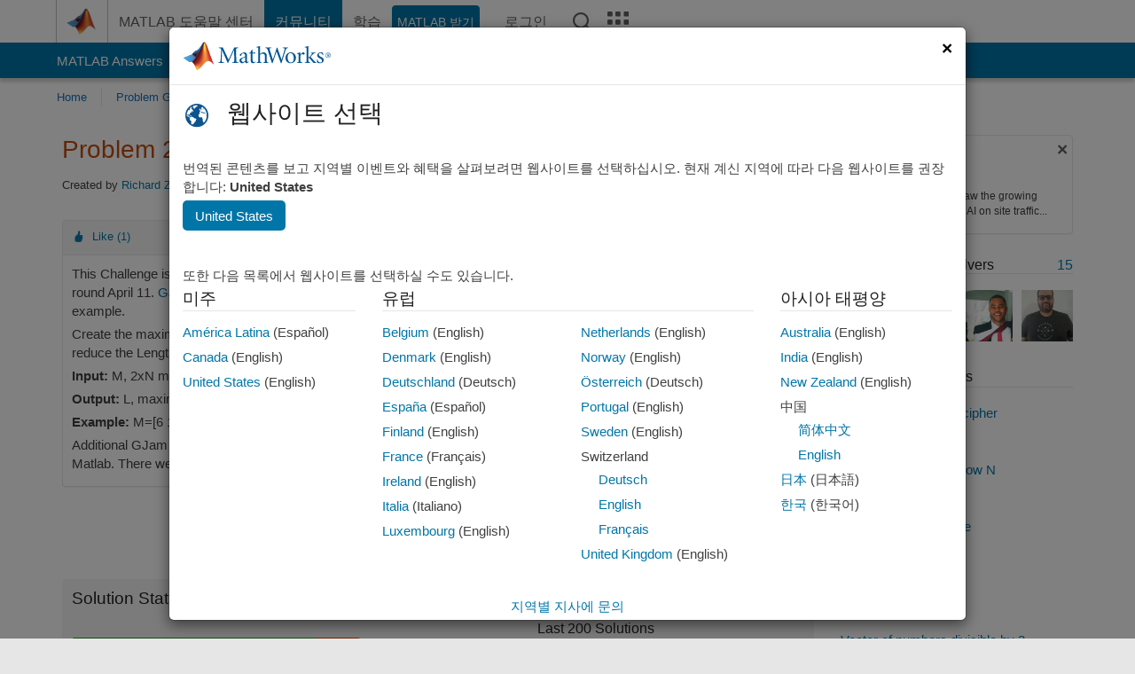

--- FILE ---
content_type: application/x-javascript;charset=utf-8
request_url: https://smetrics.mathworks.com/id?d_visid_ver=5.2.0&d_fieldgroup=A&mcorgid=B1441C8B533095C00A490D4D%40AdobeOrg&mid=29568385838241093903259440377171060903&ts=1769668679780
body_size: -33
content:
{"mid":"29568385838241093903259440377171060903"}